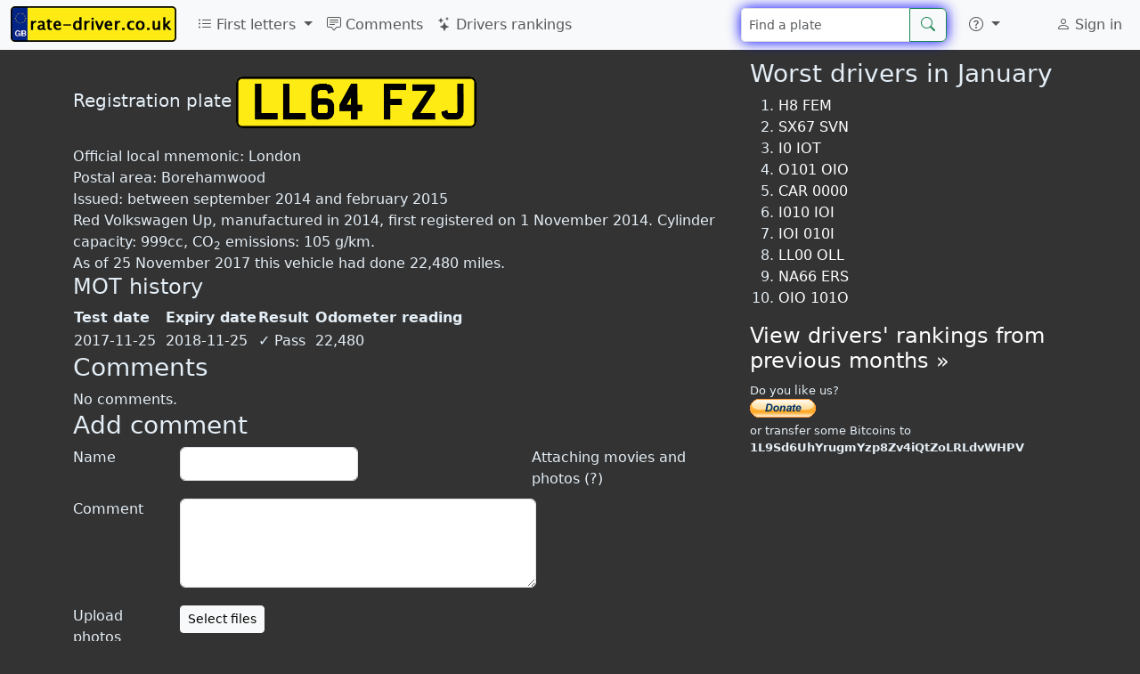

--- FILE ---
content_type: text/html; charset=UTF-8
request_url: https://rate-driver.co.uk/LL64FZJ
body_size: 7685
content:
<!DOCTYPE html>
<html lang="en">
	<head>
		<meta http-equiv="Content-Language" content="en">
		<meta charset="utf-8">
		<meta name="viewport" content="width=device-width, initial-scale=1">
		<meta name="description" content="Red Volkswagen Up, manufactured in 2014, first registered on 1 November 2014. Cylinder capacity: 999cc, CO<sub>2</sub> emissions: 105 g/km. LL64FZJ">
		<meta property="fb:app_id" content="847384481990794"/>
		<meta property="fb:pages" content="611535508972690"/>
		<meta property="og:image" content="https://rate-driver.co.uk/img/tablice-1214x638.png"/>
		<title>LL64 FZJ - Rate driver! - rate-driver.co.uk</title>
		<link href="https://cdn.jsdelivr.net/npm/bootstrap@5.3.0-alpha1/dist/css/bootstrap.min.css" rel="stylesheet" integrity="sha384-GLhlTQ8iRABdZLl6O3oVMWSktQOp6b7In1Zl3/Jr59b6EGGoI1aFkw7cmDA6j6gD" crossorigin="anonymous">
		<link rel="stylesheet" href="https://cdn.jsdelivr.net/npm/bootstrap-icons@1.10.3/font/bootstrap-icons.css">
		<link rel="stylesheet" type="text/css" href="/global.css">
		<link rel="stylesheet" href="/css/lite-yt-embed.css">
		<style>.comment .date:before{content: ", ";}</style>

											</head>
	<body>
		<script async src="https://cdn.jsdelivr.net/npm/bootstrap@5.3.0-alpha1/dist/js/bootstrap.bundle.min.js" integrity="sha384-w76AqPfDkMBDXo30jS1Sgez6pr3x5MlQ1ZAGC+nuZB+EYdgRZgiwxhTBTkF7CXvN" crossorigin="anonymous"></script>
		<script src="/js/lite-yt-embed.js"></script>
		<script>
			(function(i,s,o,g,r,a,m){i['GoogleAnalyticsObject']=r;i[r]=i[r]||function(){
			(i[r].q=i[r].q||[]).push(arguments)},i[r].l=1*new Date();a=s.createElement(o),
			m=s.getElementsByTagName(o)[0];a.async=1;a.src=g;m.parentNode.insertBefore(a,m)
			})(window,document,'script','//www.google-analytics.com/analytics.js','ga');

			ga('create', 'UA-17984105-14', 'auto');
			ga('require', 'displayfeatures');
			ga('send', 'pageview');
		</script>
		<script async src="//ajax.googleapis.com/ajax/libs/jquery/3.6.3/jquery.min.js"></script>
		<nav class="navbar navbar-expand-lg fixed-top bg-body-tertiary">
	<div class="container-fluid">
					<a class="navbar-brand" href="/">
				<picture>
					<source type="image/avif" srcset="/img/logo80.avif" width="186" height="40">
					<img src="/img/logo80.png" alt="rate-driver.co.uk" width="186" height="40" title="rate-driver.co.uk - Rate british drivers"/>
				</picture>
			</a>
				<button class="navbar-toggler" type="button" data-bs-toggle="collapse" data-bs-target="#navbarNav" aria-controls="navbarNav" aria-expanded="false" aria-label="Toggle navigation">
			<span class="navbar-toggler-icon"></span>
		</button>
		<div class="collapse navbar-collapse" id="navbarNav">
			<ul class="navbar-nav me-auto">
				<li class="nav-item dropdown">
					<a class="nav-link dropdown-toggle" href="#" role="button" data-bs-toggle="dropdown" aria-expanded="false">
						<i class="bi bi-list-ul"></i> First letters
					</a>
					<ul class="dropdown-menu">
							<script>
	document.querySelector("#navbarNav ul.dropdown-menu").previousElementSibling.onclick = function() {
		var t = [["A","Anglia",[["AA","Peterborough"],["AB","Peterborough"],["AC","Peterborough"],["AD","Peterborough"],["AE","Peterborough"],["AF","Peterborough"],["AG","Peterborough"],["AH","Peterborough"],["AJ","Peterborough"],["AK","Peterborough"],["AL","Peterborough"],["AM","Peterborough"],["AN","Peterborough"],["AO","Norwich"],["AP","Norwich"],["AR","Norwich"],["AS","Norwich"],["AT","Norwich"],["AU","Norwich"],["AV","Ipswich"],["AW","Ipswich"],["AX","Ipswich"],["AY","Ipswich"]]],["B","Birmingham",[["BA","Birmingham"],["BB","Birmingham"],["BC","Birmingham"],["BD","Birmingham"],["BE","Birmingham"],["BF","Birmingham"],["BG","Birmingham"],["BH","Birmingham"],["BJ","Birmingham"],["BK","Birmingham"],["BL","Birmingham"],["BM","Birmingham"],["BN","Birmingham"],["BO","Birmingham"],["BP","Birmingham"],["BR","Birmingham"],["BS","Birmingham"],["BT","Birmingham"],["BU","Birmingham"],["BV","Birmingham"],["BW","Birmingham"],["BX","Birmingham"],["BY","Birmingham"]]],["C","Cymru (Wales)",[["CA","Cardiff"],["CB","Cardiff"],["CC","Cardiff"],["CD","Cardiff"],["CE","Cardiff"],["CF","Cardiff"],["CG","Cardiff"],["CH","Cardiff"],["CJ","Cardiff"],["CK","Cardiff"],["CL","Cardiff"],["CM","Cardiff"],["CN","Cardiff"],["CO","Cardiff"],["CP","Swansea"],["CR","Swansea"],["CS","Swansea"],["CT","Swansea"],["CU","Swansea"],["CV","Swansea"],["CW","Bangor"],["CX","Bangor"],["CY","Bangor"]]],["D","Deeside",[["DA","Chester"],["DB","Chester"],["DC","Chester"],["DD","Chester"],["DE","Chester"],["DF","Chester"],["DG","Chester"],["DH","Chester"],["DJ","Chester"],["DK","Chester"],["DL","Shrewsbury"],["DM","Shrewsbury"],["DN","Shrewsbury"],["DO","Shrewsbury"],["DP","Shrewsbury"],["DR","Shrewsbury"],["DS","Shrewsbury"],["DT","Shrewsbury"],["DU","Shrewsbury"],["DV","Shrewsbury"],["DW","Shrewsbury"],["DX","Shrewsbury"],["DY","Shrewsbury"]]],["E","Essex",[["EA","Chelmsford"],["EB","Chelmsford"],["EC","Chelmsford"],["ED","Chelmsford"],["EE","Chelmsford"],["EF","Chelmsford"],["EG","Chelmsford"],["EH","Chelmsford"],["EJ","Chelmsford"],["EK","Chelmsford"],["EL","Chelmsford"],["EM","Chelmsford"],["EN","Chelmsford"],["EO","Chelmsford"],["EP","Chelmsford"],["ER","Chelmsford"],["ES","Chelmsford"],["ET","Chelmsford"],["EU","Chelmsford"],["EV","Chelmsford"],["EW","Chelmsford"],["EX","Chelmsford"],["EY","Chelmsford"]]],["F","Forest and Fens",[["FA","Nottingham"],["FB","Nottingham"],["FC","Nottingham"],["FD","Nottingham"],["FE","Nottingham"],["FF","Nottingham"],["FG","Nottingham"],["FH","Nottingham"],["FJ","Nottingham"],["FK","Nottingham"],["FL","Nottingham"],["FM","Nottingham"],["FN","Nottingham"],["FP","Nottingham"],["FR","Lincoln"],["FS","Lincoln"],["FT","Lincoln"],["FV","Lincoln"],["FW","Lincoln"],["FX","Lincoln"],["FY","Lincoln"]]],["G","Garden of England",[["GA","Maidstone"],["GB","Maidstone"],["GC","Maidstone"],["GD","Maidstone"],["GE","Maidstone"],["GF","Maidstone"],["GG","Maidstone"],["GH","Maidstone"],["GJ","Maidstone"],["GK","Maidstone"],["GL","Maidstone"],["GM","Maidstone"],["GN","Maidstone"],["GO","Maidstone"],["GP","Brighton"],["GR","Brighton"],["GS","Brighton"],["GT","Brighton"],["GU","Brighton"],["GV","Brighton"],["GW","Brighton"],["GX","Brighton"],["GY","Brighton"]]],["H","Hampshire and Dorset",[["HA","Bournemouth"],["HB","Bournemouth"],["HC","Bournemouth"],["HD","Bournemouth"],["HE","Bournemouth"],["HF","Bournemouth"],["HG","Bournemouth"],["HH","Bournemouth"],["HJ","Bournemouth"],["HK","Portsmouth"],["HL","Portsmouth"],["HM","Portsmouth"],["HN","Portsmouth"],["HO","Portsmouth"],["HP","Portsmouth"],["HR","Portsmouth"],["HS","Portsmouth"],["HT","Portsmouth"],["HU","Portsmouth"],["HV","Portsmouth"],["HW","Portsmouth (Isle of Wight)"],["HX","Portsmouth"],["HY","Portsmouth"]]],["K","Milton Keynes",[["KA","Luton"],["KB","Luton"],["KC","Luton"],["KD","Luton"],["KE","Luton"],["KF","Luton"],["KG","Luton"],["KH","Luton"],["KJ","Luton"],["KK","Luton"],["KL","Luton"],["KM","Northampton"],["KN","Northampton"],["KO","Northampton"],["KP","Northampton"],["KR","Northampton"],["KS","Northampton"],["KT","Northampton"],["KU","Northampton"],["KV","Northampton"],["KW","Northampton"],["KX","Northampton"],["KY","Northampton"]]],["L","London",[["LA","Wimbledon"],["LB","Wimbledon"],["LC","Wimbledon"],["LD","Wimbledon"],["LE","Wimbledon"],["LF","Wimbledon"],["LG","Wimbledon"],["LH","Wimbledon"],["LJ","Wimbledon"],["LK","Borehamwood"],["LL","Borehamwood"],["LM","Borehamwood"],["LN","Borehamwood"],["LO","Borehamwood"],["LP","Borehamwood"],["LR","Borehamwood"],["LS","Borehamwood"],["LT","Borehamwood"],["LU","Sidcup"],["LV","Sidcup"],["LW","Sidcup"],["LX","Sidcup"],["LY","Sidcup"]]],["M","Manchester and Merseyside",[["MA","Manchester"],["MB","Manchester"],["MC","Manchester"],["MD","Manchester"],["ME","Manchester"],["MF","Manchester"],["MG","Manchester"],["MH","Manchester"],["MJ","Manchester"],["MK","Manchester"],["ML","Manchester"],["MM","Manchester"],["MN","Manchester (Isle of Man)"],["MO","Manchester"],["MP","Manchester"],["MR","Manchester"],["MS","Manchester"],["MT","Manchester"],["MU","Manchester"],["MV","Manchester"],["MW","Manchester"],["MX","Manchester"],["MY","Manchester"]]],["N","North",[["NA","Newcastle"],["NB","Newcastle"],["NC","Newcastle"],["ND","Newcastle"],["NE","Newcastle"],["NG","Newcastle"],["NH","Newcastle"],["NJ","Newcastle"],["NK","Newcastle"],["NL","Newcastle"],["NM","Newcastle"],["NN","Newcastle"],["NO","Newcastle"],["NP","Stockton"],["NR","Stockton"],["NS","Stockton"],["NT","Stockton"],["NU","Stockton"],["NV","Stockton"],["NW","Stockton"],["NX","Stockton"],["NY","Stockton"]]],["O","Oxford",[["OA","Oxford"],["OB","Oxford"],["OC","Oxford"],["OD","Oxford"],["OE","Oxford"],["OF","Oxford"],["OG","Oxford"],["OH","Oxford"],["OJ","Oxford"],["OK","Oxford"],["OL","Oxford"],["OM","Oxford"],["ON","Oxford"],["OO","Oxford"],["OP","Oxford"],["OR","Oxford"],["OS","Oxford"],["OT","Oxford"],["OU","Oxford"],["OV","Oxford"],["OW","Oxford"],["OX","Oxford"],["OY","Oxford"]]],["P","Preston",[["PA","Preston"],["PB","Preston"],["PC","Preston"],["PD","Preston"],["PE","Preston"],["PF","Preston"],["PG","Preston"],["PH","Preston"],["PJ","Preston"],["PK","Preston"],["PL","Preston"],["PM","Preston"],["PN","Preston"],["PO","Preston"],["PP","Preston"],["PR","Preston"],["PS","Preston"],["PT","Preston"],["PU","Carlisle"],["PV","Carlisle"],["PW","Carlisle"],["PX","Carlisle"],["PY","Carlisle"]]],["R","Reading",[["RA","Reading"],["RB","Reading"],["RC","Reading"],["RD","Reading"],["RE","Reading"],["RF","Reading"],["RG","Reading"],["RH","Reading"],["RJ","Reading"],["RK","Reading"],["RL","Reading"],["RM","Reading"],["RN","Reading"],["RO","Reading"],["RP","Reading"],["RR","Reading"],["RS","Reading"],["RT","Reading"],["RU","Reading"],["RV","Reading"],["RW","Reading"],["RX","Reading"],["RY","Reading"]]],["S","Scotland",[["SA","Glasgow"],["SB","Glasgow"],["SC","Glasgow"],["SD","Glasgow"],["SE","Glasgow"],["SF","Glasgow"],["SG","Glasgow"],["SH","Glasgow"],["SJ","Glasgow"],["SK","Edinburgh"],["SL","Edinburgh"],["SM","Edinburgh"],["SN","Edinburgh"],["SO","Edinburgh"],["SP","Dundee"],["SR","Dundee"],["SS","Dundee"],["ST","Dundee"],["SU","Aberdeen"],["SV","Aberdeen"],["SW","Aberdeen"],["SX","Inverness"],["SY","Inverness"]]],["V","Severn Valley",[["VA","Worcester"],["VB","Worcester"],["VC","Worcester"],["VD","Worcester"],["VE","Worcester"],["VF","Worcester"],["VG","Worcester"],["VH","Worcester"],["VJ","Worcester"],["VK","Worcester"],["VL","Worcester"],["VM","Worcester"],["VN","Worcester"],["VO","Worcester"],["VP","Worcester"],["VR","Worcester"],["VS","Worcester"],["VT","Worcester"],["VU","Worcester"],["VV","Worcester"],["VW","Worcester"],["VX","Worcester"],["VY","Worcester"]]],["W","West of England",[["WA","Exeter"],["WB","Exeter"],["WC","Exeter"],["WD","Exeter"],["WE","Exeter"],["WF","Exeter"],["WG","Exeter"],["WH","Exeter"],["WJ","Exeter"],["WK","Truro"],["WL","Truro"],["WM","Bristol"],["WN","Bristol"],["WO","Bristol"],["WP","Bristol"],["WR","Bristol"],["WS","Bristol"],["WT","Bristol"],["WU","Bristol"],["WV","Bristol"],["WW","Bristol"],["WX","Bristol"],["WY","Bristol"]]],["Y","Yorkshire",[["YA","Leeds"],["YB","Leeds"],["YC","Leeds"],["YD","Leeds"],["YE","Leeds"],["YF","Leeds"],["YG","Leeds"],["YH","Leeds"],["YJ","Leeds"],["YK","Leeds"],["YL","Sheffield"],["YM","Sheffield"],["YN","Sheffield"],["YO","Sheffield"],["YP","Sheffield"],["YR","Sheffield"],["YS","Sheffield"],["YT","Sheffield"],["YU","Sheffield"],["YV","Beverley"],["YW","Beverley"],["YX","Beverley"],["YY","Beverley"]]]];
		$(this).next().empty().append(
			t.map(ti => $("<li>")
				.addClass("dropdown-submenu")
				.append(
					$("<a>")
						.addClass("nav-link")
						.addClass("dropdown-item")
						.attr('href', '/'+ti[0])
						.text(ti[0] + " - " + ti[1])
				)
				.append(
					$("<ul>")
						.addClass("dropdown-menu")
						.attr("role", "menu")
						.append(
							ti[2]
								.map(po => $("<li>")
												.addClass("dropdown-submenu")
												.append($("<a>")
														.addClass("nav-link")
														.addClass("dropdown-item")
														.attr('href', '/'+po[0])
														.text(po[0] + " - " + po[1])
												)
								)
						)
				)
			)
		);
		var d = $(".dropdown-submenu > .dropdown-menu");
		d.css('max-height', $(window).height() - $('nav').height() - 10);
		this.onclick = null;
	};
	</script>
					</ul>
				</li>
				<li class="nav-item">
					<a class="nav-link" href="/comments">
						<i class="bi bi-chat-square-text"></i> Comments
					</a>
				</li>
				<li class="nav-item">
					<a class="nav-link" href="/rankings">
						<i class="bi bi-stars"></i> Drivers rankings
					</a>
				</li>
			</ul>
			<span itemscope itemtype="http://schema.org/WebSite">
				<meta itemprop="url" content="https://rate-driver.co.uk/" />
								<form class="d-flex" role="search" action="/search" method='post' itemprop="potentialAction" itemscope itemtype="http://schema.org/SearchAction" onsubmit="ga('send', 'event', 'search', 'navbar', 'dontHideRightColSearch');">
					<meta itemprop="target" content="https://rate-driver.co.uk/search?q={number}" />
					<div class="input-group">
						<input class="form-control form-control-sm search-query" type="search" placeholder="Find a plate" aria-label="Find a plate" type="text" name="number"  itemprop="query-input">
						<button class="btn btn-outline-success" type="submit"><i class="bi bi-search" title="Search"></i></button>
					</div>
				</form>
			</span>
			<ul class="navbar-nav">
				<li class="nav-item py-2 py-lg-1 col-12 col-lg-auto">
					<div class="vr d-none d-lg-flex h-100 mx-lg-2 text-white"></div>
					<hr class="d-lg-none my-2 text-white-50">
				</li>
				<li class="nav-item dropdown">
					<a class="nav-link dropdown-toggle" href="#" role="button" data-bs-toggle="dropdown" aria-expanded="false" aria-label="More">
						<i class="bi bi-question-circle"></i>
					</a>
					<ul class="dropdown-menu">
						<li><a class="dropdown-item" href="/newComment"><i class="bi bi-plus-circle"></i> New comment</a></li>
						<li>
							<hr class="dropdown-divider">
						</li>
												<li><a class="dropdown-item" href="/rules">Rules</a></li>
					</ul>
				</li>
				<li class="nav-item py-2 py-lg-1 col-12 col-lg-auto">
					<div class="vr d-none d-lg-flex h-100 mx-lg-2 text-white"></div>
					<hr class="d-lg-none my-2 text-white-50">
				</li>
				<li>
					<div style="padding: 10px 15px 0px;">
						<div class="fb-like" data-layout="button_count" data-action="like" data-show-faces="true" data-share="false" href="https://www.facebook.com/ratedriver"></div>
												
					</div>
				</li>
			</ul>
			<ul class="navbar-nav">
				<li class="nav-item">
					<a class="nav-link" href="/user">
													<i class="bi bi-person"></i> Sign in
											</a>
				</li>
			</ul>
		</div>
	</div>
</nav>
<script>
var loadFb = function() {
	if (document.getElementById("facebook-jssdk")) return;
	(function() {
		var script = document.createElement("script");
		script.type = "text/javascript";
		script.defer = true;
		script.id = "facebook-jssdk";
		script.src = "//connect.facebook.net/en_GB/sdk.js#xfbml=1&version=v16.0";
		(document.getElementsByTagName('head')[0] || document.getElementsByTagName('body')[0]).appendChild(script);
	})();
};
if (window.outerWidth >= 992) loadFb();
else document.getElementsByTagName("nav")[0].addEventListener('show.bs.collapse', function () {
	loadFb();
});
</script>
		<div class='container-lg'>
			
			
			<div class='row'>
				<div class='col-md-8' itemscope itemtype="https://schema.org/CreativeWork">
					<meta itemprop='name' content='LL64 FZJ'/>
<meta itemprop='alternateName' content='LL64FZJ'/>
<div style='height: 20px; width: 100%;'></div>
<span class='lead'>Registration plate</span> <a href='/LL64FZJ' itemscope itemprop='image' itemtype='http://schema.org/ImageObject'><img class='plate' alt='LL64FZJ' title='LL64FZJ' src='/images/plates/LL64FZJ.png' itemprop='contentUrl'></a>
<div style='clear: both; height: 20px;'></div>
Official local mnemonic: <span itemprop='contentLocation' itemscope itemtype='https://schema.org/AdministrativeArea'><span itemprop='name'>London</span></span><br/>
<span itemprop='contentLocation' itemscope itemtype='https://schema.org/AdministrativeArea'>Postal area: <span itemprop='name'>Borehamwood</span></span><br/>
Issued: between september 2014 and february 2015<br/>
<span>Red Volkswagen Up, manufactured in 2014, first registered on 1 November 2014. Cylinder capacity: 999cc, CO<sub>2</sub> emissions: 105 g/km.</span><br/>
<span>As of 25 November 2017 this vehicle had done 22,480 miles.</span><br/>
<div class='row'><div class='mottax alert alert-danger'><strong>&#x2717; Untaxed</strong> Tax due: 1 September 2019</div><div class='mottax alert alert-danger'><strong>&#x2717; No MOT</strong> Expired: 25 November 2018</div></div><style>.row>.mottax.alert-danger { display: none }</style><h4>MOT history</h4><table id='mot-history'><tr style='text-align: left'><th>Test date</th><th>Expiry date</th><th>Result</th><th>Odometer reading</th></tr>
<tr><td>2017-11-25</td><td>2018-11-25</td><td><span class='label label-success'>&#10003;</span> Pass</td><td>22,480</td></tr>
</table><style>#mot-history td { padding-right: 10px; }</style><h3>Comments</h3>
<span class='message noComments'>No comments.</span>
	<script>
		var magicNumber = 3;
		var checkCommentForm = function(form) {
						var text = $(form).find("#text");
			if (text.val() == "" && ($(form).find("#photos").size() == 0 || $(form).find("#photos").val() == '')
					 && $(form).find("#link").val() == '' 					) {
				text.focus();
				return false;
			}
			else {
				$(form).find("[type=submit]").prop("disabled", 1);
				$('input[name=magicNumber]').val(magicNumber);
				$('#link').prop('disabled', false);
				ga('send', 'event', 'comment added', 'standard');
				$("*").css( 'cursor', 'wait' );
				return true;
			}
		};
				var printNewCommentLink = function() {
			var k = $("h3").filter(function(id,el){return $(el).text()=='Comments'}).first();
			var f = $("h3").filter(function(id,el){return $(el).text()=='Add comment'}).first();
			var c = $("div[comment-id]");

			if (k.length && f.length && c.length && window.innerHeight-50 < f.offset().top) {
				$("<button class='btn btn-sm btn-light pull-right'><i class='bi bi-chat-square-text'></i> Write new comment</button>")
						.click(function(event){
							event.preventDefault();
							$("html,body").animate({scrollTop: f.offset().top - parseInt($("body").css('padding-top'))}, 500);
							$("form.commentForm [name=name]").focus();
						})
						.appendTo(k);
			}
		}
						var setupVideoUpload = function() {}
	</script>
	<h3>Add comment</h3>
	<div class="help" style="float:right;display: inline-block;max-width: 30%;height:0px;">
		Attaching movies and photos (?)		<div class="tip" style="
			position: absolute;
			border: 1px solid black;
			background: white;
			float: right;
			transition: 0.4s;
			opacity: 0;
			color: gray;
			border-radius: 5px;
			padding: 5px;
			z-index: -1;
			box-shadow: 0 0 10px black;
		">
			It's enough to include link to photo or youtube or facebook movie into comment's content in order to attach them to the comment		</div>
		<style>div.help:hover .tip { z-index: 100 !important; opacity: 1 !important; } </style>
	</div>
	<form class='form-horizontal commentForm' action='/LL64FZJ' method='post' enctype="multipart/form-data" onsubmit="return checkCommentForm(this);">
		<input type="hidden" value="-1" name="magicNumber"/>
				<div class="control-group">
			<label class="control-label" for='name'>Name</label>
			<div class="controls">
				<input type='text' name='name' id='name' class="form-control" value=''/>
			</div>
		</div>
		<div class="control-group">
			<label class="control-label" for='text'>Comment</label>
			<div class="controls">
				<textarea name='text' id='text' class="form-control"></textarea>
			</div>
		</div>
		<div class="control-group">
			<label class="control-label" for='photos'>Upload photos <small>(optional)</small></label>
			<div class="controls">
				<span class="btn btn-default fileinput-button btn-sm btn-small btn-light">
					<span>Select files</span>
					<input type='file' name='photos[]' id='photos' accept='.jpg,.jpeg,.gif,.png,image/*' multiple=''/>
				</span>
				<div id="photos-filenames"></div>
			</div>
		</div>
						<div class="control-group">
			<div class="controls">
				<div style="font-size: small; margin-bottom: 5px;">
					You agree that you accept our <a href="/rules" rel="nofollow" target="_blank">rules</a>				</div>
				<button type="submit" class="btn btn-light">Add comment</button>
			</div>
		</div>
	</form>
							
						
										</div>
				<div class='col-md-4 hidden-print'>
					<div id="sticky" class="sticky-top" style="margin: 0">
<h3>Worst drivers in January</h3>
<ol><li><a href='/H8FEM'>H8 FEM</a></li>
<li><a href='/SX67SVN'>SX67 SVN</a></li>
<li><a href='/I0IOT'>I0 IOT</a></li>
<li><a href='/O101OIO'>O101 OIO</a></li>
<li><a href='/CAR0000'>CAR 0000</a></li>
<li><a href='/I010IOI'>I010 IOI</a></li>
<li><a href='/IOI010I'>IOI 010I</a></li>
<li><a href='/LL00OLL'>LL00 OLL</a></li>
<li><a href='/NA66ERS'>NA66 ERS</a></li>
<li><a href='/OIO101O'>OIO 101O</a></li>
</ol><h4><a href='/rankings'>View drivers' rankings from previous months &raquo;</a></h4><div style="font-size: small; margin: 10px 0">
	Do you like us?<br>
<form action="https://www.paypal.com/cgi-bin/webscr" method="post" target="_top">
<input type="hidden" name="cmd" value="_s-xclick">
<input type="hidden" name="hosted_button_id" value="87Q9CM2YYYEGE">
<input type="image" src="https://www.paypalobjects.com/en_GB/i/btn/btn_donate_SM.gif" border="0" name="submit" alt="PayPal – The safer, easier way to pay online!">
<img alt="" border="0" src="https://www.paypalobjects.com/en_GB/i/scr/pixel.gif" width="1" height="1">
</form>
	or transfer some Bitcoins to <b>1L9Sd6UhYrugmYzp8Zv4iQtZoLRLdvWHPV</b>
</div>
<script>
window.disabled_setupStickyRightColumn = function() {
	if (window.innerWidth >= 768
			&& $("#sticky").offset().top+$("#sticky").height() < $("html").height()-$("#footer").height()) {
		$("#sticky").css({top: Math.min($(window).height()-$("#sticky").height(), 66)});
	}
}
</script>
</div>				</div>
			</div>
		</div>
		<div id='footer'>
			&copy; 2026 rate-driver.co.uk | <a href='/contact' title='Contact'>contact</a>
		</div>

	</body>
</html>
		<script>
var jQueryLoaded = function() {
		if (typeof jQuery == 'undefined') return setTimeout(jQueryLoaded, 100);

		$('html').on('keydown',function(e){if(e.which==85&&e.ctrlKey)$.post('',{block:'ctrl+u'}).always(function(){location.reload()})});
		$(function() {
			setTimeout(function(){
				ga('send', 'event', 'ads', ($('.adsbygoogle').first().children().length > 0 ? 'non-blocked' : 'blocked'));
			}, 5000);
		});

		$(function() {
			$(".comment a").has("img").attr("target", "_blank");

			$("#photos").on('change', function(e) {
				$('#photos-filenames').html('');
				$.each(e.target.files, function(id, file) {
					$('<p/>').text(file.name).appendTo('#photos-filenames');
				})
			});

			if (typeof(printNewCommentLink)!='undefined') printNewCommentLink();
			if (window.setupVideoUpload) setupVideoUpload();
			if (window.setupStickyRightColumn) setupStickyRightColumn();
		});

		window.trping = function() {
			$.post('/ping');
			setTimeout(window.trping, 40*60*1000);
		};
		setTimeout(window.trping, 40*60*1000);
};
jQueryLoaded();


	var glosujKomentarz = function(id, value) {
		window.commentVotes = window.commentVotes || [];
		if ($.inArray(id, window.commentVotes) > -1) {
			alert('you can rate the comment only once');
			return;
		}
		window.commentVotes.push(id);
		$.post('/voteComment?id='+id+'&v='+value);
		ga('send', 'event', 'voteComment', value);
		var $vc = $(".comment[comment-id="+id+"] .voteCount");
		var newVal = parseInt($vc.html())*($vc.hasClass('negative')?-1:1)+value;
		$vc.html(Math.abs(newVal));
		if (newVal == 0) $vc.removeClass("positive").removeClass("negative");
		else if (newVal == -1) $vc.addClass("negative");
		else if (newVal ==  1) $vc.addClass("positive");
	};
	var zglosKomentarz = function(id) {
		window.commentReports = window.commentReports || [];
		if ($.inArray(id, window.commentReports) > -1) {
			alert('You\'ve already reported this comment');
			return;
		}
		var message = prompt("Why do you want to report this comment?");
		if (message === null) return;
		window.commentReports.push(id);
		ga('send', 'event', 'reportComment');
		$.post('/reportComment?id='+id, {'message': message}, function() {
			alert("Comment has been reported.")
		});
	};
		</script>

--- FILE ---
content_type: text/css
request_url: https://rate-driver.co.uk/global.css
body_size: 2113
content:
body {
	background-color: #333;
	color: #E4EEF6;
}

body>div a {
	color: #fff;
	text-decoration: none;
}

a:hover {
	color: #e4eef6;
}

span.plate { 
	background-color: #ffeb14;
	border: 2px solid #000;
	clear: both;
	height: 38px;
	font-size: 200%;
	color: #000;
	font-family: "UKPlate", Lucida Console, Monaco, monospace;
	padding: 3px;
	border: 2px solid black;
	-webkit-border-radius: 3px;
	-moz-border-radius: 3px;
	border-radius: 3px;
}

@font-face {
	font-family: 'UKPlate';
	src: url('/UKNumberPlate.eot');
	src: url('/UKNumberPlate.woff2') format('woff2'), 
		url('/UKNumberPlate.woff') format('woff'), 
		url('/UKNumberPlate.ttf') format('truetype'), 
		url('/UKNumberPlate.svg') format('svg');
}

span.plate a, span.plate a:visited, span.plate a:hover {
	color: #000;
	font-family: "UKPlate", sans-serif, Lucida Console, Monaco, monospace;
	text-decoration: none;
}

img.plate {
	height: 58px;
	width: 270px;
	border-radius: 7px;
}

#footer {
	text-align: center;
}
@media (max-width: 600px) {
	#footer {
		margin-top: 10px;
	}
}

.comment {
	background-color: #666;
	color: #fff;
	padding: 20px;
	border: 1px solid #fff;
	box-shadow: 0 0 15px white;
	-webkit-border-radius: 4px;
	-moz-border-radius: 4px;
	border-radius: 4px;
	margin: 10px;
	word-break: break-word;
	text-align: justify;
}

.comment .date {
	/*display: none;*/
}

.comment .date:before {
	content: ", ";
}
.comment .commentControls {	
	margin-top: 10px;
	font-size: small;
}
.comment .plusMinus,
#userComments .plusMinus {
	width: 20px;
	height: 20px;
	background: #ffffff;
	text-align: center;
	border: 1px solid #aaa;
	border-radius: 5px;
	font-weight: bolder;
	font-size: 16px;
	display: inline-block;
	vertical-align: bottom;
	box-shadow: 0px 0px 4px black;
	word-break: normal;
	line-height: 14px;
}
.comment .plusMinus.plus,
#userComments .plusMinus.plus {
	color: #0e0;
	background-color: #cfc;
}
.comment .plusMinus.minus,
#userComments .plusMinus.minus {
	color: #e00;
	background-color: #fcc;
}
.comment .commentControls .voteCount,
#userComments .voteCount {
	color: #aaa;
	font-size: 12px;
	box-shadow: none;
	width: auto;
	min-width: 20px;
}
.comment .commentControls .voteCount.positive,
#userComments .voteCount.positive {
	color: #0e0;
}
.comment .commentControls .voteCount.positive:before,
#userComments .voteCount.positive:before {
	content: "+";
}
.comment .commentControls .voteCount.negative,
#userComments .voteCount.negative {
	color: #e00;
}
.comment .commentControls .voteCount.negative:before,
#userComments .voteCount.negative:before {
	content: "-";
}

.comment .name.name-verified {
	font-weight: bolder;
}
.comment .name.name-not-verified {
	color: #eee;
}

.subComment {
	margin-left: 70px;
}
.subComment .plate {
	display: none;
}
.subComment .name {
	margin-bottom: 10px;
	margin-left: 20px;
}
.subComment > br {
	display: none;
}
.subComment .commentForm {
	margin: 0;
}
.subComment .commentForm .control-group {
	margin-bottom: 10px;
}

ul.lastSearched,
ul.tablice {
	padding: 0;
}

ul.lastSearched {
	margin-left: 15px;
	margin-bottom: 30px;
	margin-top: 5px;
	white-space: nowrap;
}
ul.tablice {
	margin: 20px;
}

.lastSearched li {
	float: left;
	width: 33%;
}
@media (max-width: 600px) {
	ul.lastSearched li,
	ul.wojewodztwa li,
	ul.powiaty li,
	ol li {
		margin-bottom: 5px;
	}
}

.tablice li {
	float: left;
	list-style: none;
	margin-left: 20px;
	margin-bottom: 15px;
}

textarea[name=text] {
	height: 100px;
	width: 400px;
	max-width: 100%;
}

input[name=name],
input[name=email],
input[name=numer],
input[name=link] {
	width: 200px;
}

.commentForm .control-group {
	margin-bottom: 20px;
	clear: both;
}
form.commentForm .control-group .control-label {
	width: 100px;
	float: left;
	text-align: left;
}

form.commentForm .control-group .controls {
	margin-left: 120px;
}
@media (max-width: 575px) {
	form.commentForm .control-group .controls {
		margin-left: 0;
	}
	form.commentForm .control-group .control-label {
		width: auto;
		float: none;
	}	
	.form-horizontal .control-label {
		float: none;
		text-align: left;
	}
}
@media (max-width: 979px) {
	textarea[name=text] { width: 286px; }
}

.comment a, .comment a:visited {
	/*color: #04c;*/
}

.youtube-player,
.fb-video,
lite-youtube {
	width: 100%;
	height: 300px;
	display: block;
}

.comment img {
	max-width: 100%;
	max-height: 300px;
	display: block;
}

.voteOption {
	float: left;
	margin-left: 10px;
}

.fingerUp, .fingerDown {
	width: 44px;
	height: 43px;
	display: inline-block;
	line-height: 43px;
	background-image: url(/img/up-down.png);
	background-position: -102px -6px;
	border-radius: 12px;
	border: 1px solid black;
	box-shadow: 0px 0px 6px black;
}

.fingerDown {
	background-position: -102px -55px;
}

.voteOption .ttip {
	height: 43px;
	display: inline-block;
	line-height: 43px;
	width: 100px;
	vertical-align: top;
}

.voteOption .ttip .caret {
	display: inline-block; 
	width: 0; 
	height: 0; 
	margin-left: 2px; 
	vertical-align: middle; 
	border-right: 10px solid white;  
	border-top: 10px solid transparent;  
	border-bottom: 10px solid transparent;
}

.voteOption .ttip .box {
	width: 44px; 
	height: 43px;
	display: inline-block;
	line-height: 43px;
	border-radius: 6px;
	color: black;
	background-color: white;
	position: absolute;
	text-align: center;
}

.voteOption a {
	text-decoration: none;
}

#fb-like-box-container {
	margin-top: 20px;
	position: fixed;
	left: -390px;
	z-index: 10;
	transition-duration: 0.5s;
	height: 59px;
}
#fb-like-box-container:hover,
#fb-like-box-container.visible {
	transform: translateX(390px);
}
@media (max-width: 567px) {
	#fb-like-box-container:hover,
	#fb-like-box-container.visible {
		/*transform: translate(-375px, -310px);*/
	}	
}
#fbutton-container {
	float: left;
	width: 25px;
	background-color: #2d4385;
	padding: 7px;
	border-radius: 0 10px 10px 0;
}
#fbutton-container img {
	width: 25px;
	height: 45px;
}
#fb-like-box-wrapper {
	padding: 10px 10px 10px 10px;
	float: left;
	background-color: #2d4385;
}
#fb-like-box-wrapper-inner {
	background-color: white;
	width: 370px;
}

.navbar .dropdown-submenu > .dropdown-menu {
	overflow-y: auto;
}
.navbar .dropdown-submenu {
	position: static;
}
.navbar-fixed-top .brand {
	padding: 0 10px 0 30px;
}
.navbar .brand img {
	height: 40px;
}
.navbar-fixed-top {
	margin-right: -10px;
}
@media (min-width: 992px) {
	body { padding-top: 66px !important; }
}

.adTopContainer {
	/*border-bottom: 1px dotted;*/
	min-height: 90px;
}
.adRightContainer {
	/*border-top: 1px dotted;
	border-bottom: 1px dotted;*/
	margin: auto;
	/*max-width: 350px;*/
}
.adBottomContainer {
	/*border-top: 1px dotted;
	border-bottom: 1px dotted;*/
	margin-top: 10px;
	padding-top: 10px;
	padding-bottom: 10px;
	margin-bottom: 10px;
}

.award {
	display: inline-block;
	width: 80px;
	height: 80px;
	background-color: #C67C7B;
	border: 2px solid black;
	border-radius: 20px;
}
.award>img {
	margin: 2px;
}

#userComments .commentText {
	word-break: break-word;
}
#userComments .commentText iframe {
	max-width: 100%;
}

.fileinput-button {
  position: relative;
  overflow: hidden;
  display: inline-block;
}
.fileinput-button input {
  position: absolute;
  top: 0;
  right: 0;
  margin: 0;
  opacity: 0;
  -ms-filter: 'alpha(opacity=0)';
  font-size: 200px !important;
  direction: ltr;
  cursor: pointer;
}

#photos-filenames p,
#video-filenames p {
	margin: 0;
}


.navbar-brand {
	height: 37px;
	margin-top: -15px;
}
#appendedInputButton {
	width: 120px;
}
nav form .input-group {
	box-shadow: 0 0 15px blue; 
	border-radius: .375rem
}
@media (max-width: 991.98px) {
	nav.fixed-top {
		position: static;
	}
}

ul.dropdown-menu li {
	position: relative;
}
.dropdown-menu .dropdown-submenu > ul {
	display: none;
	position: absolute;
	left: 100%;
	top: -7px;
}
.dropdown-menu .dropdown-submenu-left {
	right: 100%;
	left: auto;
}
.dropdown-menu > li:hover.dropdown-submenu > ul {
	display: block;
}

.hidden-desktop {
	display: none;
}

h3 > button.pull-right {
	float: right;
}

ul.thumbnails {
	margin-top: 20px;
	list-style: none;
	display: flex;
	padding-left: 0px;
}

--- FILE ---
content_type: text/plain
request_url: https://www.google-analytics.com/j/collect?v=1&_v=j102&a=1899904262&t=pageview&_s=1&dl=https%3A%2F%2Frate-driver.co.uk%2FLL64FZJ&ul=en-us%40posix&dt=LL64%20FZJ%20-%20Rate%20driver!%20-%20rate-driver.co.uk&sr=1280x720&vp=1280x720&_u=IGBAgEABAAAAACAAI~&jid=505955675&gjid=896388763&cid=1032228449.1767995645&tid=UA-17984105-14&_gid=1329313201.1767995645&_slc=1&z=1872371097
body_size: -451
content:
2,cG-40JNJSKGQ8